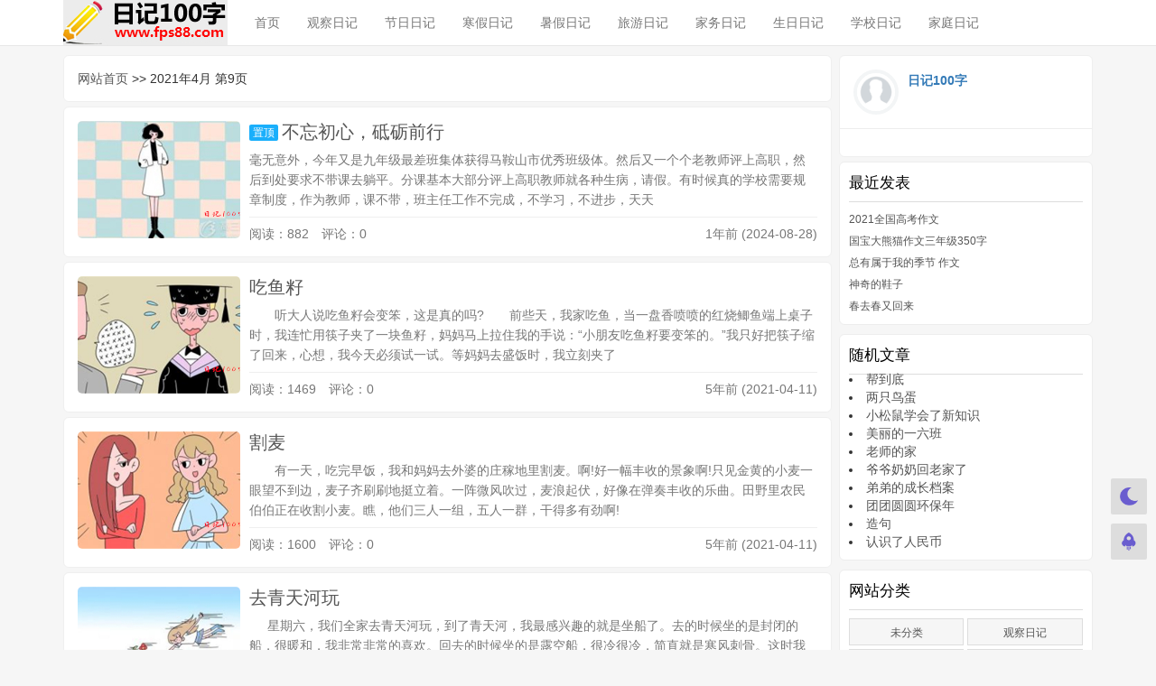

--- FILE ---
content_type: text/html; charset=utf-8
request_url: http://www.fps88.com/date-2021-4_9.html
body_size: 28501
content:

    

<!DOCTYPE html>
<html lang="zh-CN">

<head>
    <meta http-equiv="Content-Type" content="text/html; charset=utf-8" />
    <title>正在浏览时间：2021年4月 第9页的文章 - 日记100字</title>
    <meta name="Keywords" content="2021年4月 第9页,日记100字">
    <meta name="description" content="正在浏览2021年4月 第9页的文章，欢迎阅读。">
    <meta name="author" content="Jack" />
    <meta content="always" name="referrer">
    <meta name="generator" content="Z-BlogPHP 1.7.4" />
    <meta name="renderer" content="webkit" />
    <meta name="force-rendering" content="webkit" />
    <meta http-equiv="X-UA-Compatible" content="IE=edge,chrome=1" />
    <meta name="viewport" content="width=device-width, initial-scale=1.0, user-scalable=0, minimum-scale=1.0, maximum-scale=1.0">
    <link rel="shortcut icon" href="http://www.fps88.com/zb_users/theme/qingbk/images/zhuti/favicon1.ico" />
    <link rel="stylesheet" href="http://www.fps88.com/zb_users/theme/qingbk/bootstrap/css/bootstrap.min.css" type="text/css" media="all" />
    <style type="text/css" media="all">
        @import url(http://www.fps88.com/zb_users/theme/qingbk/style/style.css);
    </style>
    <script src="http://www.fps88.com/zb_system/script/jquery-2.2.4.min.js" type="text/javascript"></script>
    <script src="http://www.fps88.com/zb_users/theme/qingbk/bootstrap/js/bootstrap.min.js"></script>
            <!--[if lt IE 9]>
    <script src="http://www.fps88.com/zb_users/theme/qingbk/script/html5shiv.js"></script>
    <script src="http://www.fps88.com/zb_users/theme/qingbk/script/respond.min.js"></script>
<![endif]-->
</head>

<body class="">
    <!--导航-->
    <nav id="tou" class="navbar navbar-default navbar-fixed-top" role="navigation">
        <div class="container">
            <div class="navbar-header">
                <button type="button" class="navbar-toggle" data-toggle="collapse" data-target="#example-navbar-collapse">
                    <span class="sr-only">切换导航</span>
                    <span class="icon-bar"></span>
                    <span class="icon-bar"></span>
                    <span class="icon-bar"></span>
                </button>
                <div class="logo">
                    <a class="navbar-brand" href="" title="日记100字">
                        <img src="http://www.fps88.com/zb_users/theme/qingbk/images/zhuti/logo.png" alt="日记100字">
                    </a>
                </div>
            </div>
            <div class="collapse navbar-collapse" id="example-navbar-collapse">
                <ul class="nav navbar-nav navbar-left">
                    <li class="navbar-item"><a href="http://www.fps88.com/" title="">首页</a></li><li class="navbar-item"><a href="http://www.fps88.com/category-3.html" title="观察日记">观察日记</a></li><li class="navbar-item"><a href="http://www.fps88.com/category-4.html" title="节日日记">节日日记</a></li><li class="navbar-item"><a href="http://www.fps88.com/category-5.html" title="寒假日记">寒假日记</a></li><li class="navbar-item"><a href="http://www.fps88.com/category-6.html" title="暑假日记">暑假日记</a></li><li class="navbar-item"><a href="http://www.fps88.com/category-7.html" title="旅游日记">旅游日记</a></li><li class="navbar-item"><a href="http://www.fps88.com/category-8.html" title="家务日记">家务日记</a></li><li class="navbar-item"><a href="http://www.fps88.com/category-9.html" title="生日日记">生日日记</a></li><li class="navbar-item"><a href="http://www.fps88.com/category-11.html" title="学校日记">学校日记</a></li><li class="navbar-item"><a href="http://www.fps88.com/category-2.html" title="家庭日记">家庭日记</a></li>                </ul>
                <ul class="nav navbar-nav navbar-right">
                                                                            </ul>
            </div>
        </div>
    </nav>
    <!--导航-->
    <div id="mian" class="container" style="margin-top: 10px;">
        <div class="col-md-9 col-zuo">
    <div class="panel panel">
        <div class="panel-body">
            <a href="http://www.fps88.com/">网站首页</a> >> 2021年4月 第9页        </div>
    </div>
    <!--文章列表-->
                                        

<div onclick="window.open('http://www.fps88.com/1857.html','_self')" class="panel panel">
    <div class="panel-body">
                                <div class="danimg">
                <img src="http://www.fps88.com/zb_users/pic/50.jpg" alt="不忘初心，砥砺前行">
            </div>
                            <div class="media-body">
            <h2 class="biaoti"><span class="zhiding">置顶</span><a href="http://www.fps88.com/1857.html">不忘初心，砥砺前行</a></h2>
            <p class="zhengwen">
            		    	毫无意外，今年又是九年级最差班集体获得马鞍山市优秀班级体。然后又一个个老教师评上高职，然后到处要求不带课去躺平。分课基本大部分评上高职教师就各种生病，请假。有时候真的学校需要规章制度，作为教师，课不带，班主任工作不完成，不学习，不进步，天天		    	            </p>
            <div class="media">
                <div class="pull-left">
                    <span class="text-muted">阅读：882&emsp;评论：0</span>
                </div>
                <div class="pull-right">
                    <span class="text-muted">1年前 (2024-08-28)</span>
                </div>
            </div>
        </div>
    </div>
</div>                                                            
<div onclick="window.open('http://www.fps88.com/648.html','_self')" class="panel panel">
    <div class="panel-body">
                                <div class="danimg">
                <img src="http://www.fps88.com/zb_users/pic/44.jpg" alt="吃鱼籽">
            </div>
                            <div class="media-body">
            <h2 class="biaoti"><a href="http://www.fps88.com/648.html">吃鱼籽</a></h2>
            <p class="zhengwen">
            		    	　　听大人说吃鱼籽会变笨，这是真的吗?　　前些天，我家吃鱼，当一盘香喷喷的红烧鲫鱼端上桌子时，我连忙用筷子夹了一块鱼籽，妈妈马上拉住我的手说：“小朋友吃鱼籽要变笨的。”我只好把筷子缩了回来，心想，我今天必须试一试。等妈妈去盛饭时，我立刻夹了		    	            </p>
            <div class="media">
                <div class="pull-left">
                    <span class="text-muted">阅读：1469&emsp;评论：0</span>
                </div>
                <div class="pull-right">
                    <span class="text-muted">5年前 (2021-04-11)</span>
                </div>
            </div>
        </div>
    </div>
</div>                                                            
<div onclick="window.open('http://www.fps88.com/647.html','_self')" class="panel panel">
    <div class="panel-body">
                                <div class="danimg">
                <img src="http://www.fps88.com/zb_users/pic/31.jpg" alt="割麦">
            </div>
                            <div class="media-body">
            <h2 class="biaoti"><a href="http://www.fps88.com/647.html">割麦</a></h2>
            <p class="zhengwen">
            		    	　　有一天，吃完早饭，我和妈妈去外婆的庄稼地里割麦。啊!好一幅丰收的景象啊!只见金黄的小麦一眼望不到边，麦子齐刷刷地挺立着。一阵微风吹过，麦浪起伏，好像在弹奏丰收的乐曲。田野里农民伯伯正在收割小麦。瞧，他们三人一组，五人一群，干得多有劲啊!		    	            </p>
            <div class="media">
                <div class="pull-left">
                    <span class="text-muted">阅读：1600&emsp;评论：0</span>
                </div>
                <div class="pull-right">
                    <span class="text-muted">5年前 (2021-04-11)</span>
                </div>
            </div>
        </div>
    </div>
</div>                                                            
<div onclick="window.open('http://www.fps88.com/646.html','_self')" class="panel panel">
    <div class="panel-body">
                                <div class="danimg">
                <img src="http://www.fps88.com/zb_users/pic/34.jpg" alt="去青天河玩">
            </div>
                            <div class="media-body">
            <h2 class="biaoti"><a href="http://www.fps88.com/646.html">去青天河玩</a></h2>
            <p class="zhengwen">
            		    	&nbsp; &nbsp; &nbsp;星期六，我们全家去青天河玩，到了青天河，我最感兴趣的就是坐船了。去的时候坐的是封闭的船，很暖和，我非常非常的喜欢。回去的时候坐的是露空船，很冷很冷，简直就是寒风刺骨。这时我感觉还是封闭船好！这一次旅游		    	            </p>
            <div class="media">
                <div class="pull-left">
                    <span class="text-muted">阅读：1366&emsp;评论：0</span>
                </div>
                <div class="pull-right">
                    <span class="text-muted">5年前 (2021-04-11)</span>
                </div>
            </div>
        </div>
    </div>
</div>                                                            
<div onclick="window.open('http://www.fps88.com/645.html','_self')" class="panel panel">
    <div class="panel-body">
                                <div class="danimg">
                <img src="http://www.fps88.com/zb_users/pic/37.jpg" alt="掉牙">
            </div>
                            <div class="media-body">
            <h2 class="biaoti"><a href="http://www.fps88.com/645.html">掉牙</a></h2>
            <p class="zhengwen">
            		    	今天，我掉了最后一颗牙。那颗牙是乳牙和尖牙，位于左上，距离门牙第三颗。我观察到牙齿中间有点黄，很尖。去年还活着，现在已经掉出来了。我看到那个位置又长出了一颗露出来的牙齿。你掉了几颗牙？		    	            </p>
            <div class="media">
                <div class="pull-left">
                    <span class="text-muted">阅读：1234&emsp;评论：0</span>
                </div>
                <div class="pull-right">
                    <span class="text-muted">5年前 (2021-04-11)</span>
                </div>
            </div>
        </div>
    </div>
</div>                                                            
<div onclick="window.open('http://www.fps88.com/644.html','_self')" class="panel panel">
    <div class="panel-body">
                                <div class="danimg">
                <img src="http://www.fps88.com/zb_users/pic/73.jpg" alt="我的星期天">
            </div>
                            <div class="media-body">
            <h2 class="biaoti"><a href="http://www.fps88.com/644.html">我的星期天</a></h2>
            <p class="zhengwen">
            		    	　　我的朋友就和我一起去参加生日派　　对。生日派对我们玩的很开心最后我自己走回家了。　　周六那天我早上七点起床九点去跳舞，回来吃午饭，吃完午饭妈妈带我们去河滩看花，再去锦华市场四楼跳舞，五点去下课去吃饭。		    	            </p>
            <div class="media">
                <div class="pull-left">
                    <span class="text-muted">阅读：1218&emsp;评论：0</span>
                </div>
                <div class="pull-right">
                    <span class="text-muted">5年前 (2021-04-11)</span>
                </div>
            </div>
        </div>
    </div>
</div>                                                            
<div onclick="window.open('http://www.fps88.com/643.html','_self')" class="panel panel">
    <div class="panel-body">
                                <div class="danimg">
                <img src="http://www.fps88.com/zb_users/pic/91.jpg" alt="发烧40度">
            </div>
                            <div class="media-body">
            <h2 class="biaoti"><a href="http://www.fps88.com/643.html">发烧40度</a></h2>
            <p class="zhengwen">
            		    	　　这几天我都发烧40度，医生说我的扁桃体化脓了，前天去医院看了，昨天去医院看了，今天又去医院看了，前天化验了一次，昨天化验了一次呢!而且我感觉我的肚子里都不消化，中午吃了很少一点，晚上吃了很少一点，而且现在肚子里面还很撑呢，如果吃药还不好		    	            </p>
            <div class="media">
                <div class="pull-left">
                    <span class="text-muted">阅读：1312&emsp;评论：0</span>
                </div>
                <div class="pull-right">
                    <span class="text-muted">5年前 (2021-04-10)</span>
                </div>
            </div>
        </div>
    </div>
</div>                                                            
<div onclick="window.open('http://www.fps88.com/642.html','_self')" class="panel panel">
    <div class="panel-body">
                                <div class="danimg">
                <img src="http://www.fps88.com/zb_users/pic/3.jpg" alt="小彩龟">
            </div>
                            <div class="media-body">
            <h2 class="biaoti"><a href="http://www.fps88.com/642.html">小彩龟</a></h2>
            <p class="zhengwen">
            		    	今天妈妈给我买了一只小彩龟。我看了看，背上有两只蜜蜂，很漂亮。看起来很小。当我移动它时，它缩回了头。我问妈妈这只乌龟多少钱？妈妈说是20块钱，还带了几袋龟料。我们把乌龟放在一个小托盘里。我往里面放了些水，然后又去看了一遍，就没了。哦，趁我们		    	            </p>
            <div class="media">
                <div class="pull-left">
                    <span class="text-muted">阅读：1369&emsp;评论：0</span>
                </div>
                <div class="pull-right">
                    <span class="text-muted">5年前 (2021-04-10)</span>
                </div>
            </div>
        </div>
    </div>
</div>                                                            
<div onclick="window.open('http://www.fps88.com/640.html','_self')" class="panel panel">
    <div class="panel-body">
                                <div class="danimg">
                <img src="http://www.fps88.com/zb_users/pic/46.jpg" alt="发生在游乐场的事">
            </div>
                            <div class="media-body">
            <h2 class="biaoti"><a href="http://www.fps88.com/640.html">发生在游乐场的事</a></h2>
            <p class="zhengwen">
            		    	　　星期天我写完作业了，爸爸就带着我和弟弟还有泰迪狗哆哆去游乐场玩了。我和我弟弟很高兴进游乐场开始玩了，由于人太多，怕哆哆乱跑，我的爸爸抱着我哆哆。我们很高兴，不一会儿下面就喊起了加油的声音，原来他们在打架，我给爸爸说他们在打架爸爸就把多多		    	            </p>
            <div class="media">
                <div class="pull-left">
                    <span class="text-muted">阅读：1318&emsp;评论：0</span>
                </div>
                <div class="pull-right">
                    <span class="text-muted">5年前 (2021-04-10)</span>
                </div>
            </div>
        </div>
    </div>
</div>                                                            
<div onclick="window.open('http://www.fps88.com/641.html','_self')" class="panel panel">
    <div class="panel-body">
                                <div class="danimg">
                <img src="http://www.fps88.com/zb_users/pic/59.jpg" alt="樱花树林">
            </div>
                            <div class="media-body">
            <h2 class="biaoti"><a href="http://www.fps88.com/641.html">樱花树林</a></h2>
            <p class="zhengwen">
            		    	　　今天中午吃完饭,爷爷骑着他的三轮车送我去画画。画画班的老师今天教我们画樱花树林,老师先给我们讲怎么画樱花树,然后怎么画近处和远处的樱花树,讲完之后老师给我们发纸。先画树干,然后再画樱花，又画了天空草地。美美的樱花树林就画好了。		    	            </p>
            <div class="media">
                <div class="pull-left">
                    <span class="text-muted">阅读：1301&emsp;评论：0</span>
                </div>
                <div class="pull-right">
                    <span class="text-muted">5年前 (2021-04-10)</span>
                </div>
            </div>
        </div>
    </div>
</div>                                                            
<div onclick="window.open('http://www.fps88.com/639.html','_self')" class="panel panel">
    <div class="panel-body">
                                <div class="danimg">
                <img src="http://www.fps88.com/zb_users/pic/52.jpg" alt="春天来了">
            </div>
                            <div class="media-body">
            <h2 class="biaoti"><a href="http://www.fps88.com/639.html">春天来了</a></h2>
            <p class="zhengwen">
            		    	今天，我去了公园。当我第一次到达公园时，我第一次看到了喷泉。我找了一把椅子坐在上面，水喷在我身上。然后我在里面走来走去，看到了很多花，有黄色的报春花，粉色的桃花，白色的樱花等等。就像花的世界。公园里有很多人在放风筝，天空就像一群彩色的鸟。		    	            </p>
            <div class="media">
                <div class="pull-left">
                    <span class="text-muted">阅读：1330&emsp;评论：0</span>
                </div>
                <div class="pull-right">
                    <span class="text-muted">5年前 (2021-04-10)</span>
                </div>
            </div>
        </div>
    </div>
</div>                            
<ul class="pager">
            <li><a href="http://www.fps88.com/date-2021-4.html">首页</a></li>
                <li><a href="http://www.fps88.com/date-2021-4_8.html">上页</a></li>
                <li><a href="http://www.fps88.com/date-2021-4_4.html">4</a></li>
                <li><a href="http://www.fps88.com/date-2021-4_5.html">5</a></li>
                <li><a href="http://www.fps88.com/date-2021-4_6.html">6</a></li>
                <li><a href="http://www.fps88.com/date-2021-4_7.html">7</a></li>
                <li><a href="http://www.fps88.com/date-2021-4_8.html">8</a></li>
                <li><span class="current">9</span></li>
                <li><a href="http://www.fps88.com/date-2021-4_10.html">10</a></li>
                <li><a href="http://www.fps88.com/date-2021-4_11.html">11</a></li>
                <li><a href="http://www.fps88.com/date-2021-4_12.html">12</a></li>
                <li><a href="http://www.fps88.com/date-2021-4_13.html">13</a></li>
                <li><a href="http://www.fps88.com/date-2021-4_10.html">下页</a></li>
                <li><a href="http://www.fps88.com/date-2021-4_13.html">末页</a></li>
        </ul>
</div>
<div class="col-md-3 col-you">
    
<div class="panel panel">
    <div class="panel-body bodyxia">
        <div class="media-left avatar">
            <img src="http://www.fps88.com/zb_users/theme/qingbk/images/zhuti/Avatar1.png" alt="日记100字">
        </div>
        <div class="media-body">
            <p class="text-primary"><strong>日记100字</strong></p>
            <p></p>
        </div>
    </div>
    <div class="panel-body">
            </div>
</div>
<div class="sjwu">


<dl class="function" id="divPrevious">
<dt class="function_t">最近发表</dt><dd class="function_c">


<ul><li><a title="2021全国高考作文" href="http://www.fps88.com/2021.html">2021全国高考作文</a></li>
<li><a title="国宝大熊猫作文三年级350字" href="http://www.fps88.com/2020.html">国宝大熊猫作文三年级350字</a></li>
<li><a title="总有属于我的季节 作文" href="http://www.fps88.com/2019.html">总有属于我的季节 作文</a></li>
<li><a title="神奇的鞋子" href="http://www.fps88.com/2018.html">神奇的鞋子</a></li>
<li><a title="春去春又回来" href="http://www.fps88.com/2017.html">春去春又回来</a></li>
</ul>

</dd>
</dl>
<dl class="function" id="gaoxingnengsuiji">
<dt class="function_t">随机文章</dt><dd class="function_c">

<div><li><a href="http://www.fps88.com/482.html" title="帮到底">帮到底</a></li><li><a href="http://www.fps88.com/483.html" title="两只鸟蛋">两只鸟蛋</a></li><li><a href="http://www.fps88.com/484.html" title="小松鼠学会了新知识">小松鼠学会了新知识</a></li><li><a href="http://www.fps88.com/485.html" title="美丽的一六班">美丽的一六班</a></li><li><a href="http://www.fps88.com/486.html" title="老师的家">老师的家</a></li><li><a href="http://www.fps88.com/488.html" title="爷爷奶奶回老家了">爷爷奶奶回老家了</a></li><li><a href="http://www.fps88.com/487.html" title="弟弟的成长档案">弟弟的成长档案</a></li><li><a href="http://www.fps88.com/489.html" title="团团圆圆环保年">团团圆圆环保年</a></li><li><a href="http://www.fps88.com/490.html" title="造句">造句</a></li><li><a href="http://www.fps88.com/491.html" title="认识了人民币">认识了人民币</a></li></div>


</dd>
</dl>
<dl class="function" id="divCatalog">
<dt class="function_t">网站分类</dt><dd class="function_c">


<ul><li><a title="未分类" href="http://www.fps88.com/category-10.html">未分类</a></li>
<li><a title="观察日记" href="http://www.fps88.com/category-3.html">观察日记</a></li>
<li><a title="节日日记" href="http://www.fps88.com/category-4.html">节日日记</a></li>
<li><a title="寒假日记" href="http://www.fps88.com/category-5.html">寒假日记</a></li>
<li><a title="暑假日记" href="http://www.fps88.com/category-6.html">暑假日记</a></li>
<li><a title="旅游日记" href="http://www.fps88.com/category-7.html">旅游日记</a></li>
<li><a title="家务日记" href="http://www.fps88.com/category-8.html">家务日记</a></li>
<li><a title="生日日记" href="http://www.fps88.com/category-9.html">生日日记</a></li>
<li><a title="学校日记" href="http://www.fps88.com/category-11.html">学校日记</a></li>
<li><a title="家庭日记" href="http://www.fps88.com/category-2.html">家庭日记</a></li>
</ul>

</dd>
</dl>
<dl class="function" id="divTags">
<dt class="function_t">标签列表</dt><dd class="function_c">


<ul><li><a title="同学" href="http://www.fps88.com/tags-4.html">同学<span class="tag-count"> (20)</span></a></li>
<li><a title="春天" href="http://www.fps88.com/tags-16.html">春天<span class="tag-count"> (22)</span></a></li>
<li><a title="弟弟" href="http://www.fps88.com/tags-17.html">弟弟<span class="tag-count"> (26)</span></a></li>
<li><a title="妈妈" href="http://www.fps88.com/tags-27.html">妈妈<span class="tag-count"> (113)</span></a></li>
<li><a title="爸爸" href="http://www.fps88.com/tags-29.html">爸爸<span class="tag-count"> (44)</span></a></li>
<li><a title="日记" href="http://www.fps88.com/tags-43.html">日记<span class="tag-count"> (82)</span></a></li>
<li><a title="读后感" href="http://www.fps88.com/tags-52.html">读后感<span class="tag-count"> (38)</span></a></li>
<li><a title="美丽" href="http://www.fps88.com/tags-66.html">美丽<span class="tag-count"> (17)</span></a></li>
<li><a title="我们" href="http://www.fps88.com/tags-86.html">我们<span class="tag-count"> (122)</span></a></li>
<li><a title="寒假" href="http://www.fps88.com/tags-123.html">寒假<span class="tag-count"> (20)</span></a></li>
<li><a title="作文" href="http://www.fps88.com/tags-134.html">作文<span class="tag-count"> (403)</span></a></li>
<li><a title="快乐" href="http://www.fps88.com/tags-168.html">快乐<span class="tag-count"> (27)</span></a></li>
<li><a title="年级" href="http://www.fps88.com/tags-181.html">年级<span class="tag-count"> (38)</span></a></li>
<li><a title="暑假" href="http://www.fps88.com/tags-241.html">暑假<span class="tag-count"> (20)</span></a></li>
<li><a title="老师" href="http://www.fps88.com/tags-254.html">老师<span class="tag-count"> (45)</span></a></li>
<li><a title="一个" href="http://www.fps88.com/tags-255.html">一个<span class="tag-count"> (54)</span></a></li>
<li><a title="观察" href="http://www.fps88.com/tags-284.html">观察<span class="tag-count"> (18)</span></a></li>
<li><a title="自己" href="http://www.fps88.com/tags-296.html">自己<span class="tag-count"> (35)</span></a></li>
<li><a title="爷爷" href="http://www.fps88.com/tags-367.html">爷爷<span class="tag-count"> (19)</span></a></li>
<li><a title="奶奶" href="http://www.fps88.com/tags-368.html">奶奶<span class="tag-count"> (21)</span></a></li>
<li><a title="没有" href="http://www.fps88.com/tags-397.html">没有<span class="tag-count"> (16)</span></a></li>
<li><a title="100" href="http://www.fps88.com/tags-534.html">100<span class="tag-count"> (66)</span></a></li>
<li><a title="描写" href="http://www.fps88.com/tags-734.html">描写<span class="tag-count"> (16)</span></a></li>
<li><a title="关于" href="http://www.fps88.com/tags-835.html">关于<span class="tag-count"> (20)</span></a></li>
<li><a title="他们" href="http://www.fps88.com/tags-1440.html">他们<span class="tag-count"> (20)</span></a></li>
</ul>

</dd>
</dl></div></div>

</div>
<div class="clear"></div>
<div class="footerMin">
    <div class="footerDown">
        <a href="http://www.fps88.com/sitemap_one_post.xml" target="_blank">sitemap</a> 丨
<a href="http://www.fps88.com/sitemap_one_post.html" target="_blank">网站地图</a> 
<p>Copyright @ 2019-2024 <a href="http://www.fps88.com">日记100字</a> All Rights Reserved.</p>
<p>本站所发表的文章版权归作者所有，转载或抄袭他人作品，带来的后果与本站无关。若存在您非授权的原创作品，请第一时间联系本站删除</p>    </div>
</div>
<!--多彩标签-->
<script>
    $(document).ready(function() {
        var tags_a = $("#divTags a");
        tags_a.each(function() {
            var x = 6;
            var y = 1;
            var rand = parseInt(Math.random() * (x - y + 1) + y);
            $(this).addClass("tags" + rand);
        });
    })
</script>
<!--多彩标签-->

<!--夜间模式-->
<script type="text/javascript">
  function qingbk_qiehuan() {
    var qiehuan = document.cookie.replace(/(?:(?:^|.*;\s*)qiehuan\s*\=\s*([^;]*).*$)|^.*$/, "$1") || '0';
    if (qiehuan == '0') {
      document.body.classList.add('qiehuan');
      document.cookie = "qiehuan=1;path=/"
      console.log('夜间模式开启');
    } else {
      document.body.classList.remove('qiehuan');
      document.cookie = "qiehuan=0;path=/"
      console.log('夜间模式关闭');
    }
  }
</script>
<!--切换开关-->
<a class="qiehuankg" href="javascript:qingbk_qiehuan()" target="_self">
    <img class="baitian" src="http://www.fps88.com/zb_users/theme/qingbk/images/qiehuan/baitian.png" alt="切换白天模式" title="切换白天模式">
    <img class="yejian" src="http://www.fps88.com/zb_users/theme/qingbk/images/qiehuan/yejian.png" alt="切换夜间模式" title="切换夜间模式">
</a>
<!--返回顶部-->
<a class="qiehuantop" href="#top" target="_self">
    <img class="baitiantop" src="http://www.fps88.com/zb_users/theme/qingbk/images/qiehuan/baitiantop.png" alt="白天返回顶部" title="白天返回顶部">
    <img class="yejiantop" src="http://www.fps88.com/zb_users/theme/qingbk/images/qiehuan/yejiantop.png" alt="夜间返回顶部" title="夜间返回顶部">
</a></body>
</html><!--93.75 ms , 11 queries , 3944kb memory , 0 error-->

--- FILE ---
content_type: text/css
request_url: http://www.fps88.com/zb_users/theme/qingbk/style/style.css
body_size: 15912
content:
@charset "utf-8";
/**
Jack个人作品 LKBA.CN
扒css没关系，但是给我留一个链接，谢谢
**/

body {
    background-color: #f6f6f6;
}

a {
    color: #555;
    text-decoration: none;
}

a:hover {
    color: #1aa9fb;
    text-decoration: none;
}

p {
    margin: 0;
    line-height: 1.8;
}

label {
    display: none;
}

blockquote {
    font-size: 14px;
    background-color: #f6f6f6;
}

input {
    outline: none;
    border-radius: 0;
    -webkit-appearance: none;
}

.pager li .current {
    background-color: #ddd;
}

.news .prism-line-numbers {
    margin-top: 0;
}

.clear {
    clear: both;
}

/**文章段落**/

.h1, h1 {
    font-size: 24px;
}

.h2, h2 {
    font-size: 22px;
}

.h3, h3 {
    font-size: 20px;
}

.h4, h4 {
    font-size: 18px;
}

.h5, h5 {
    font-size: 16px;
}

.h6, h6 {
    font-size: 14px;
}

h1, h2, h3, h4, h5, h6 {
    font-family: inherit;
    line-height: 1.2;
    color: inherit;
    font-weight: normal;
}

.news h1, .news h2, .news h3, .news h4, .news h5, .news h6 {
    margin: 10px 0;
    padding: 10px 20px;
    border-radius: 3px;
    border-left: 3px solid #000000;
    background-color: rgb(246, 246, 246);
}

.news {
    width: 100%;
    height: auto;
    word-wrap: break-word;
    word-break: break-all;
    overflow: hidden;
}

.news img {
    max-width: 40%;
    height: auto;
}

.news .about {
    color: #888888;
    border: 1px solid #F3F3F3;
    padding: 10px;
    margin: 8px 0;
    line-height: 23px;
    border-radius: 6px;
    background: none repeat 0 0 #F6F6F6;
}

.news p {
    word-wrap: break-word;
    word-break: break-all;
    overflow: hidden;
}

/**首页全局**/

#tou {
    background: #fff;
    margin-bottom: 0;
}

.col-zuo, .col-you {
    padding: 0px;
}

.col-zuo {

    padding-right: 4px;
}

.col-you {

    padding-left: 4px;
}

.bodyxia {
    border-bottom: 1px solid #ededed;
}

.panel {
    margin-bottom: 5px;
    border-radius: 6px;
    border: 1px solid #efefef;
    box-shadow: 0 0 0 rgba(0, 0, 0, .05);
}

.panel:nth-child(12n) {
    margin-bottom: 0;
}

/**首页LOGO**/

.logo {
    padding: 0 15px;
}

.logo a {
    padding: 0;
}

.logo h1 {
    margin-top: 0;
}

.logo img {
    height: 50px;
}

.navbar-fixed-top {
    position: relative;
}

.collapse ul li:hover {
    background-color: #f1f1f1;
}

.dropdown-menu {
    min-width: 100%;
}

.dropdown-menu li a {
    padding: 5px;
    text-align: center;
}

/**文章置顶**/

.zhiding {
    border-radius: 2px;
    font-weight: 400;
    padding: .20em .35em;
    font-size: 12px;
    margin: 0 .40rem 0 0;
    position: relative;
    top: -2px;
    background: #1aaffb;
    color: #fff;
}

/**首页置顶**/

.zhidingad .top {
    margin: 0;
    padding: 0;
    overflow: hidden;
}

.zhidingad .top li {
    margin-bottom: 6px;
    padding-bottom: 6px;
    list-style-type: none;
    text-overflow: ellipsis;
    white-space: nowrap;
    overflow: hidden;
    border-bottom: 1px dashed #dedede;
}

.zhidingad .top li .tuijian {
    padding: 2px 4px;
    border-radius: 2px;
    font-size: 12px;
    color: #fff;
    background-color: #FF5722;
}

.zhidingad .top li a {
    padding: 2px 0;
    font-size: 12px;
}

.zhidingad .top li:last-child {
    margin: 0;
    padding: 0;
    border: none;
}

/**列表缩略图**/

.dnlistimg {
    margin: 8px 0;
}

.dnlistimg img {
    width: 32.5%;
    height: 200px;
    border-radius: 6px;
    object-fit: cover;
}

.sjlistimg img {
    width: 100%;
    height: 200px;
    border-radius: 6px;
    object-fit: cover;
}

/**列表单缩略图（左图右文）**/

.danimg {
    margin-right: 10px;
    float: left;
    width: 180px;
    height: 135px;
}

.danimg img {
    width: 100%;
    height: 130px;
    border-radius: 5px;
    object-fit: cover;
}

/**列表部分样式**/

.zhengwen {
    margin-top: 8px;
    color: #777;
    line-height: 1.6;
}

.media {
    margin-top: 8px;
    padding-top: 8px;
    border-top: 1px solid #efefef;
}

/**内页顶部**/

.page-header {
    margin: 0;
    padding-bottom: 10px;
}

/**主要标题**/

.text-primary {
    height: 25px;
    line-height: 25px;
    overflow: hidden;
}

/**首页四栏CMS**/

.cms {
    width: 100%;
    overflow: hidden;
}

.cms .silan {
    width: 33%;
    float: left;
    padding: 8px 8px 0 8px;
    margin: 0 5px 5px 0;
    border-radius: 6px;
}

.cms .silan:nth-child(3n) {
    margin-right: 0
}

.cms .more {
    float: right;
}

.cms .silan ul {
    padding-left: 0;
    margin-bottom: 0;
}

.cms .silan ul li {
    padding: 3px 0;
    list-style-type: none;
}

.cms .silan ul li:nth-child(12n) {
    padding: 0;
}

.cms .silan ul li p {
    text-overflow: ellipsis;
    white-space: nowrap;
    overflow: hidden;
}

.cms .silan ul li span {
    float: right;
    margin-left: 10px;
}

/**底部**/

.footerMin {
    width: 100%;
    background: #fff;
}

.footerDown {
    width: 100%;
    padding: 10px 0;
    text-align: center;
    box-shadow: 0 0 10px #CCCCCC;
}

.footerDown a {
    color: #007AFF;
}

/**侧边**/

dl {
    width: 100%;
    padding: 10px;
    overflow: hidden;
    background: #fff;
    margin-bottom: 10px;
    border-radius: 6px;
    border: 1px solid #ededed;
}

dt {
    font-size: 17px;
    font-weight: 400;
    line-height: 1.5;
    margin-bottom: -5px;
    padding-bottom: 8px;
    border-bottom: 1px solid #ddd;
    color: #000;
}

dd ul {
    padding-left: 0;
}

dd ul li {
    float: left;
    font-size: 12px;
    overflow: hidden;
    margin: 4px 4px 0 0;
    list-style-type: none;
}

/**侧边标签**/

#divTags ul li a {
    display: block;
    padding: 4px;
    overflow: hidden;
    border-radius: 2px;
}

/**侧边彩色标签**/

#divTags .tags1 {
    background-color: #d9f2fb;
    color: #1aa9fb;
}

#divTags .tags2 {
    background-color: #d9fcda;
    color: #3ab14a;
}

#divTags .tags3 {
    background-color: #fff3d0;
    color: #f67c23;
}

#divTags .tags4 {
    background-color: #f8cbff;
    color: #a123db;
}

#divTags .tags5 {
    background-color: #bbf1f2;
    color: #04839d;
}

#divTags .tags6 {
    background-color: #ffdede;
    color: #e84f4f;
}

#divTags .tag-count {
    display: none;
}

/**侧边时间**/

#tbCalendar {
    width: 100%;
}

#tbCalendar, #tbCalendar caption, #tbCalendar thead tr th {
    text-align: center;
}

#tbCalendar thead tr th, #tbCalendar tbody tr td {
    background: #f6f6f6;
    border: 1px solid #ddd;
    height: 30px;
}

#tbCalendar tbody tr td a {
    color: #f00;
}

/**侧边分类**/

#divCatalog ul {
    text-align: center;
}

#divCatalog ul li {
    width: 49.2%;
    float: left;
    height: 30px;
    line-height: 30px;
    padding: 0 5px;
    background: #f6f6f6;
    border: 1px solid #ddd;
}

#divCatalog ul li:nth-child(2n) {
    margin-right: 0;
}

/**侧边最新文章**/

#divPrevious ul li {
    float: left;
    width: 100%;
    height: 20px;
    line-height: 20px;
    text-overflow: ellipsis;
    white-space: nowrap;
    overflow: hidden;
}

/**侧边搜索**/

.function_c form {
    margin-top: 10px;
    height: 30px;
    border-radius: 2px;
    border: 1px solid #333;
}

.function_c input[type="text"] {
    line-height: 28px;
    height: 28px;
    background: 0 0;
    width: 72%;
    float: left;
    padding-left: 1%;
    clear: left;
    border: 0px;
}

.function_c input[type="submit"] {
    color: #FFFFFF;
    float: right;
    height: 30px;
    width: 25%;
    border: 0px;
    background-color: #333;
}

/**评论**/

.msg {
    padding-left: 0;
}

.msg li {
    border: 1px solid #F2F2F2;
    padding: 5px;
    list-style-type: none;
}

.msg .msg-avatar {
    float: left;
    margin-right: 6px;
}

.msg-avatar img, .avatar img {
    width: 50px;
    height: 50px;
    border: 4px solid #f3f5f6;
    border-radius: 50%;
}

.msg .msg {
    margin-left: 30px;
    margin-top: 6px;
}

.msg .msg-time {
    font-size: 12px;
    color: #8e8e8e;
}

.comments input {
    width: 30%;
}

.comments textarea {
    width: 100%;
}

.comments .pl-inp {
    margin: 10px 0;
}

.comments .pl-inp input, .comments textarea {
    padding: 6px;
    font-size: 14px;
    line-height: 1.42857143;
    color: #555;
    border: 1px solid #f2f2f2;
    border-radius: 4px;
}

.comments .pl-inp .sumbit {
    padding: 6px 12px;
    width: 100px;
    color: #fff;
    float: right;
    border-radius: 4px;
    background-color: #337ab7;
    border: 1px solid transparent;
}

.comments .pl-inp .inpVerify {
    display: flex;
    float: left;
    width: 70%;
}

.comments .pl-inp .inpVerify input {
    width: 40%;
}

/**相关文章**/

.newsxg ul {
    padding-left: 0;
}

.newsxg ul li {
    height: 24px;
    line-height: 24px;
    list-style-type: none;
    text-overflow: ellipsis;
    white-space: nowrap;
    overflow: hidden
}

.newsxg ul li .title {
    height: 24px;
    line-height: 24px;
    text-overflow: ellipsis;
    white-space: nowrap;
    overflow: hidden
}

.newsxg ul li .time {
    float: right;
    margin-left: 5px;
    margin-right: 10px;
}

.newsxg2 ul {
    width: 100%;
    overflow: hidden;
    margin-bottom: 0;
}

.newsxg2 ul li {
    float: left;
    width: 50%;
}

/**内页标题**/

.tjmain {
    margin: 0;
    max-width: 600px;
    text-overflow: ellipsis;
    white-space: nowrap;
    overflow: hidden;
}

.biaoti {
    margin: 0;
    max-width: 600px;
    font-size: 20px;
    text-overflow: ellipsis;
    white-space: nowrap;
    overflow: hidden;
}

.wenzhang {
    margin: 0;
    font-size: 1.5rem;
    line-height: 1.8;
}

.wenzhangxia {
    color: #555;
}

/**ad广告**/

.ad {
    padding: 10px;
    border-radius: 6px;
    background: #fff;
    border: 1px solid #eee;
    overflow: hidden;
}

.ad1 {

    margin: 10px 0;
}

.ad2 {

    margin: 4px 0 10px;
}

.ad3 {

    margin-top: 8px;
}

.ad4 {

    margin: 8px 0;
}

.ad5 {}

.ad6 {

    margin-bottom: 10px;
}

.ad7 {

    margin-bottom: 4px;

    padding: 0;

    border: none;
}

.ad8 {

    margin-top: 6px;

    padding: 4px 0 0;

    border-top: 1px dashed #dedede !important;

    border: none;
}

.ad img {
    width: 100%;
    height: 70px;
    padding: 4px;
}

.zhidingad {
    padding: 8px;
    border-radius: 6px;
    background-color: #fff;
    border: 1px solid #efefef;
}

/**友链**/

.links {
    padding: 8px 8px 2px 8px;
    margin: 0 0 10px;
    border-radius: 6px;
    background-color: #fff;
    border: 1px solid #efefef;
    overflow: hidden;
}

.links ul {
    margin: 0;
    padding: 0;
}

.links ul li {
    float: left;
    list-style-type: none;
}

.links li a, .links a {
    display: inline-block;
    margin-right: 5px;
    margin-bottom: 5px;
    padding: 0 8px;
    background-color: #e5ecf7;
    height: 24px;
    line-height: 24px;
    font-size: 12px;
    border-radius: 3px;
}

/**隐藏元素**/

.dnwu {
    display: none;
}

/**文章标签与转载信息**/

.laiyuan {
    padding: 8px;
    background: #f5f5f5;
    border-radius: 6px;
}

/**404**/

.bk_404 {
    text-align: center;
}

.bk_404 span {
    margin: 0;
    font-size: 12rem;
    font-weight: 700;
    text-shadow: 10px 10px 10px #7f8c8d;
}

/**置顶按钮颜色**/

.btn a {
    color: #fff;
}

/**灯箱默认居中**/

.spotlight {
    display: block;
    text-align: center;
}

/**分辨率1024通用**/

@media only screen and (max-width:1024px) {
    .danimg {
        width: 100%;
    }
}

/**移动端999px**/

@media only screen and (max-width:999px) {
    #col, #col_zuo, .cms {
        padding: 0;
    }

    #mian {
        margin: 0 auto;
        padding-top: 6px;
    }

    .newsxg2 ul li, .cms .silan {
        width: 100%;
    }

    .panel:nth-child(12n) {
        margin-bottom: 10px;
    }

    .ad {
        margin-left: 0;
        margin-right: 0;
    }

    .dnwu {
        display: block;
    }

    .sjwu {
        display: none;
    }
}

/**移动端520px**/

@media only screen and (max-width:520px) {
    body {
        margin-top: 58px;
    }

    #mian {
        padding: 0 6px;
    }

    .navbar-fixed-top {
        position: fixed;
    }

    .nav>li {
        float: left;
        width: 25%;
        text-align: center;
    }

    .navbar-nav>li>a {
        padding: 10px 10px !important;
    }

    .dropdown-menu {
        min-width: 100%;
        text-align: center;
    }

    .dropdown-menu li a {
        padding: 5px 15px !important;
    }

    .biaoti, .tjmain {
        width: 320px;
    }

    .news img {
        max-width: 100%;
    }
}

/**移动端400px**/

@media only screen and (max-width:400px) {
    .biaoti, .tjmain {
        width: 260px;
    }
}

/**夜间模式**/

.qiehuankg {
    bottom: 150px;
    position: fixed;
    right: 10px;
    color: #000 !important;
    background: #ddd;
    border-radius: 2px;
}

.qiehuantop {
    bottom: 100px;
    position: fixed;
    right: 10px;
    color: #000 !important;
    background: #ddd;
    border-radius: 2px;
}

.qiehuankg img, .qiehuantop img {
    padding: 10px;
    width: 40px;
    height: 40px;
}

body .baitian, body .baitiantop, body.qiehuan .yejian, body.qiehuan .yejiantop {
    display: none;
}

body.qiehuan .baitian, body.qiehuan .baitiantop {
    display: block;
}

body.qiehuan .qiehuankg, body.qiehuan .qiehuantop {
    background: #999;
}

body.qiehuan a, body.qiehuan dt, body.qiehuan dd ul li, body.qiehuan #tbCalendar thead tr th, body.qiehuan #tbCalendar tbody tr td, body.qiehuan .pager li .current, body.qiehuan .bodyxia p, body.qiehuan .cms .silan ul li span, body.qiehuan .links, body.qiehuan .footerMin, body.qiehuan #tou a, body.qiehuan .panel a, body.qiehuan .panel, body.qiehuan .panel p, body.qiehuan .panel h1, body.qiehuan .msgname {
    color: #999;
}

body.qiehuan, body.qiehuan .navbar-default .navbar-nav>.open>a, body.qiehuan .navbar-default .navbar-nav>.open>a:focus, body.qiehuan .navbar-default .navbar-nav>.open>a:hover {
    background-color: #333;
}

body.qiehuan #tou, body.qiehuan .panel, body.qiehuan dl, body.qiehuan .footerMin {
    border: none;
    background: #222;
}

body.qiehuan .media {
    border-top: 1px solid #333;
}

body.qiehuan .navbar-default .navbar-collapse, body.qiehuan .navbar-default .navbar-form {
    border-color: #333;
}

body.qiehuan .navbar-nav .open .dropdown-menu {
    border: none;
    background-color: #444;
}

body.qiehuan .navbar-default .navbar-toggle:focus, body.qiehuan .navbar-default .navbar-toggle:hover, body.qiehuan .navbar-default .navbar-toggle {
    border-color: #333;
    background-color: #333;
}

body.qiehuan .bodyxia, body.qiehuan dt, body.qiehuan .page-header {
    border-bottom: 1px solid #333;
}

body.qiehuan .news .about {
    color: #999;
    background: #333;
    border: none;
}

body.qiehuan .form-control {
    color: #999;
    background-color: #333;
    border: 1px solid #333;
}

body.qiehuan .laiyuan, body.qiehuan .ad3, body.qiehuan .ad4 {
    background: #333 !important;
}

body.qiehuan .news h1, body.qiehuan .news h2, body.qiehuan .news h3, body.qiehuan .news h4, body.qiehuan .news h5, body.qiehuan .news h6 {
    color: #999;
    border-left: 3px solid #999999;
    background-color: rgb(51, 51, 51);
}

body.qiehuan #tbCalendar thead tr th, body.qiehuan #tbCalendar tbody tr td {
    background: #222;
    border: 1px solid #999;
}

body.qiehuan .pager li>a, body.qiehuan .pager li>span, body.qiehuan .ad, body.qiehuan .links {
    color: #999999;
    background: #222;
    border: 1px solid #222;
}

body.qiehuan .footerDown {
    box-shadow: none;
}

body.qiehuan button a {
    color: #fff !important;
}

body.qiehuan .msgname {
    border: 1px solid #333;
}

body.qiehuan .avatar img {
    border: 4px solid #999;
}

body.qiehuan #divTags .tags1, body.qiehuan #divTags .tags2, body.qiehuan #divTags .tags3, body.qiehuan #divTags .tags4, body.qiehuan #divTags .tags5, body.qiehuan #divTags .tags6, body.qiehuan .links li a, body.qiehuan .links a {
    background-color: #333;
    color: #999;
}

/**Jack个人作品 LKBA.CN 扒css没关系，但是给我留一个链接，谢谢**/